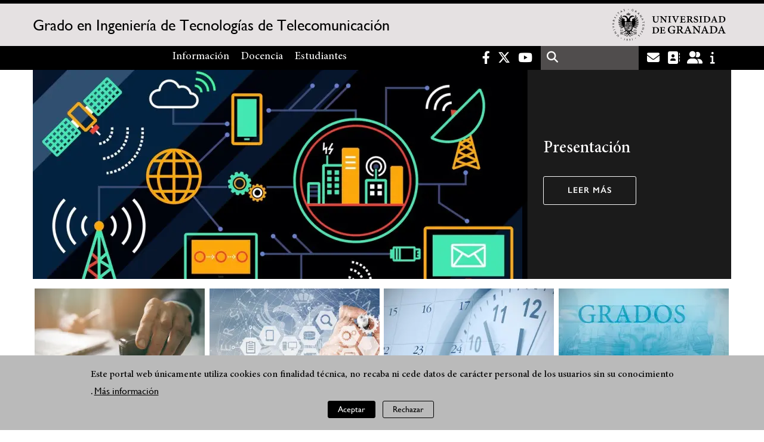

--- FILE ---
content_type: text/html; charset=UTF-8
request_url: https://grados.ugr.es/telecomunicacion/
body_size: 8294
content:
<!DOCTYPE html>
<html lang="es" dir="ltr" prefix="content: http://purl.org/rss/1.0/modules/content/  dc: http://purl.org/dc/terms/  foaf: http://xmlns.com/foaf/0.1/  og: http://ogp.me/ns#  rdfs: http://www.w3.org/2000/01/rdf-schema#  schema: http://schema.org/  sioc: http://rdfs.org/sioc/ns#  sioct: http://rdfs.org/sioc/types#  skos: http://www.w3.org/2004/02/skos/core#  xsd: http://www.w3.org/2001/XMLSchema# " class="no-grid">
  <head>
    <meta charset="utf-8" />
<script async src="https://www.googletagmanager.com/gtag/js?id=G-CNRQM54B9F"></script>
<script>window.dataLayer = window.dataLayer || [];function gtag(){dataLayer.push(arguments)};gtag("js", new Date());gtag("set", "developer_id.dMDhkMT", true);gtag("config", "G-CNRQM54B9F", {"groups":"default","page_placeholder":"PLACEHOLDER_page_location","allow_ad_personalization_signals":false});</script>
<script>var _paq = _paq || [];(function(){var u=(("https:" == document.location.protocol) ? "https://analiticasweb.ugr.es/" : "http://analiticasweb.ugr.es/");_paq.push(["setSiteId", "324"]);_paq.push(["setTrackerUrl", u+"matomo.php"]);_paq.push(["setDoNotTrack", 1]);if (!window.matomo_search_results_active) {_paq.push(["trackPageView"]);}_paq.push(["setIgnoreClasses", ["no-tracking","colorbox"]]);_paq.push(["enableLinkTracking"]);var d=document,g=d.createElement("script"),s=d.getElementsByTagName("script")[0];g.type="text/javascript";g.defer=true;g.async=true;g.src=u+"matomo.js";s.parentNode.insertBefore(g,s);})();</script>
<meta name="geo.region" content="ES" />
<meta name="geo.placename" content="Granada, España" />
<meta property="og:site_name" content="Grado en Ingeniería de Tecnologías de Telecomunicación" />
<link rel="canonical" href="https://grados.ugr.es/telecomunicacion" />
<meta http-equiv="content-language" content="es" />
<meta name="description" content="El Grado en Ingeniería de Tecnologías de Telecomunicación persigue que los graduados adquieran una formación científica, tecnológica y socio-económica, que capacite para el ejercicio de la profesión de Ingeniero Técnico de Telecomunicación." />
<meta property="og:type" content="website" />
<meta property="og:url" content="https://grados.ugr.es/telecomunicacion" />
<meta property="og:title" content="Página de inicio | Grado en Ingeniería de Tecnologías de Telecomunicación" />
<meta property="og:image" content="https://grados.ugr.es/telecomunicacion/themes/custom/ugr/screenshot.png" />
<meta property="og:image:width" content="400px" />
<meta property="og:image:height" content="400px" />
<meta property="og:image:alt" content="Logo Universidad de Granada (UGR)" />
<meta name="Generator" content="Drupal 8 (https://www.drupal.org)" />
<meta name="MobileOptimized" content="width" />
<meta name="HandheldFriendly" content="true" />
<meta name="viewport" content="width=device-width, initial-scale=1.0" />
<script>function euCookieComplianceLoadScripts(category) {var scriptTag = document.createElement("script");scriptTag.src = "https:\/\/www.google-analytics.com\/analytics.js";document.body.appendChild(scriptTag);}</script>
<style>div#sliding-popup, div#sliding-popup .eu-cookie-withdraw-banner, .eu-cookie-withdraw-tab {background: #BABABA} div#sliding-popup.eu-cookie-withdraw-wrapper { background: transparent; } #sliding-popup h1, #sliding-popup h2, #sliding-popup h3, #sliding-popup p, #sliding-popup label, #sliding-popup div, .eu-cookie-compliance-more-button, .eu-cookie-compliance-secondary-button, .eu-cookie-withdraw-tab { color: #000000;} .eu-cookie-withdraw-tab { border-color: #000000;}</style>
<link rel="shortcut icon" href="/telecomunicacion/themes/custom/ugr/favicon.ico" type="image/vnd.microsoft.icon" />
<script>window.a2a_config=window.a2a_config||{};a2a_config.callbacks=[];a2a_config.overlays=[];a2a_config.templates={};</script>

    <title>Página de inicio | Grado en Ingeniería de Tecnologías de Telecomunicación</title>
    <link rel="stylesheet" media="all" href="/telecomunicacion/sites/grados/telecomunicacion/public/css/css_ApDs83axBT-3TDf4UgZn-wT0CWgv1u2TpNxCtJFl2AY.css" />
<link rel="stylesheet" media="all" href="/telecomunicacion/sites/grados/telecomunicacion/public/css/css_jOvrPbrhSi_Kp0Y60OsOnBAUgxc-V0s2lMPRxbWFVp4.css" />

    <script type="application/json" data-drupal-selector="drupal-settings-json">{"path":{"baseUrl":"\/telecomunicacion\/","scriptPath":null,"pathPrefix":"","currentPath":"home","currentPathIsAdmin":false,"isFront":true,"currentLanguage":"es"},"pluralDelimiter":"\u0003","suppressDeprecationErrors":true,"google_analytics":{"account":{},"trackOutbound":true,"trackMailto":true,"trackTel":true,"trackDownload":true,"trackDownloadExtensions":"7z|aac|arc|arj|asf|asx|avi|bin|csv|doc(x|m)?|dot(x|m)?|exe|flv|gif|gz|gzip|hqx|jar|jpe?g|js|mp(2|3|4|e?g)|mov(ie)?|msi|msp|pdf|phps|png|ppt(x|m)?|pot(x|m)?|pps(x|m)?|ppam|sld(x|m)?|thmx|qtm?|ra(m|r)?|sea|sit|tar|tgz|torrent|txt|wav|wma|wmv|wpd|xls(x|m|b)?|xlt(x|m)|xlam|xml|z|zip"},"matomo":{"disableCookies":false,"trackMailto":true},"eu_cookie_compliance":{"popup_enabled":true,"popup_agreed_enabled":false,"popup_hide_agreed":false,"popup_clicking_confirmation":false,"popup_scrolling_confirmation":false,"popup_html_info":"\u003Cdiv class=\u0022eu-cookie-compliance-banner eu-cookie-compliance-banner-info eu-cookie-compliance-banner--opt-in\u0022\u003E\n  \u003Cdiv class=\u0022popup-content info eu-cookie-compliance-content\u0022\u003E\n    \u003Cdiv id=\u0022popup-text\u0022 class=\u0022eu-cookie-compliance-message\u0022\u003E\n      \u003Ch2\u003EEste portal web \u00fanicamente utiliza cookies con finalidad t\u00e9cnica, no recaba ni cede datos de car\u00e1cter personal de los usuarios sin su conocimiento\u003C\/h2\u003E\n\u003Cp\u003E.\u003C\/p\u003E\n\n              \u003Cbutton type=\u0022button\u0022 class=\u0022find-more-button eu-cookie-compliance-more-button\u0022\u003EM\u00e1s informaci\u00f3n\u003C\/button\u003E\n          \u003C\/div\u003E\n\n    \n    \u003Cdiv id=\u0022popup-buttons\u0022 class=\u0022eu-cookie-compliance-buttons\u0022\u003E\n      \u003Cbutton type=\u0022button\u0022 class=\u0022agree-button eu-cookie-compliance-secondary-button\u0022\u003EAceptar\u003C\/button\u003E\n              \u003Cbutton type=\u0022button\u0022 class=\u0022decline-button eu-cookie-compliance-default-button\u0022\u003ERechazar\u003C\/button\u003E\n          \u003C\/div\u003E\n  \u003C\/div\u003E\n\u003C\/div\u003E","use_mobile_message":false,"mobile_popup_html_info":"\u003Cdiv class=\u0022eu-cookie-compliance-banner eu-cookie-compliance-banner-info eu-cookie-compliance-banner--opt-in\u0022\u003E\n  \u003Cdiv class=\u0022popup-content info eu-cookie-compliance-content\u0022\u003E\n    \u003Cdiv id=\u0022popup-text\u0022 class=\u0022eu-cookie-compliance-message\u0022\u003E\n      \n              \u003Cbutton type=\u0022button\u0022 class=\u0022find-more-button eu-cookie-compliance-more-button\u0022\u003EM\u00e1s informaci\u00f3n\u003C\/button\u003E\n          \u003C\/div\u003E\n\n    \n    \u003Cdiv id=\u0022popup-buttons\u0022 class=\u0022eu-cookie-compliance-buttons\u0022\u003E\n      \u003Cbutton type=\u0022button\u0022 class=\u0022agree-button eu-cookie-compliance-secondary-button\u0022\u003EAceptar\u003C\/button\u003E\n              \u003Cbutton type=\u0022button\u0022 class=\u0022decline-button eu-cookie-compliance-default-button\u0022\u003ERechazar\u003C\/button\u003E\n          \u003C\/div\u003E\n  \u003C\/div\u003E\n\u003C\/div\u003E","mobile_breakpoint":768,"popup_html_agreed":false,"popup_use_bare_css":false,"popup_height":"auto","popup_width":"100%","popup_delay":1000,"popup_link":"\/telecomunicacion\/condiciones-legales","popup_link_new_window":true,"popup_position":false,"fixed_top_position":true,"popup_language":"es","store_consent":false,"better_support_for_screen_readers":false,"cookie_name":"","reload_page":false,"domain":"","domain_all_sites":false,"popup_eu_only_js":false,"cookie_lifetime":100,"cookie_session":0,"disagree_do_not_show_popup":false,"method":"opt_in","whitelisted_cookies":"","withdraw_markup":"\u003Cbutton type=\u0022button\u0022 class=\u0022eu-cookie-withdraw-tab\u0022\u003EOpciones de privacidad\u003C\/button\u003E\n\u003Cdiv class=\u0022eu-cookie-withdraw-banner\u0022\u003E\n  \u003Cdiv class=\u0022popup-content info eu-cookie-compliance-content\u0022\u003E\n    \u003Cdiv id=\u0022popup-text\u0022 class=\u0022eu-cookie-compliance-message\u0022\u003E\n      \u003Ch2\u003EUsamos cookies para mejorar la experiencia de usuario\u003C\/h2\u003E\n\u003Cp\u003EHas dado tu consentimiento para el uso de cookies.\u003C\/p\u003E\n\n    \u003C\/div\u003E\n    \u003Cdiv id=\u0022popup-buttons\u0022 class=\u0022eu-cookie-compliance-buttons\u0022\u003E\n      \u003Cbutton type=\u0022button\u0022 class=\u0022eu-cookie-withdraw-button\u0022\u003ERetirar consentimiento\u003C\/button\u003E\n    \u003C\/div\u003E\n  \u003C\/div\u003E\n\u003C\/div\u003E","withdraw_enabled":false,"withdraw_button_on_info_popup":false,"cookie_categories":[],"enable_save_preferences_button":true,"fix_first_cookie_category":true,"select_all_categories_by_default":false},"ajaxTrustedUrl":{"\/telecomunicacion\/search\/node":true},"user":{"uid":0,"permissionsHash":"d3bf6c478b9e53b039d041bd15b0c49b4bb979343281a0bc4d612efcd6c04bc3"}}</script>

<!--[if lte IE 8]>
<script src="/telecomunicacion/sites/grados/telecomunicacion/public/js/js_VtafjXmRvoUgAzqzYTA3Wrjkx9wcWhjP0G4ZnnqRamA.js"></script>
<![endif]-->
<script src="/telecomunicacion/core/assets/vendor/modernizr/modernizr.min.js?v=3.3.1"></script>
<script src="/telecomunicacion/sites/grados/telecomunicacion/public/js/js_I42tPsNP8yb9iKwlp5PuyICtAs7H_6R0QQw11hA-HVE.js"></script>

   
  </head>
  <body class="layout-no-sidebars page-node-página-de-inicio path-frontpage">
    <a href="#main-content" class="visually-hidden focusable skip-link">
      Pasar al contenido principal
    </a>
    
      <div class="dialog-off-canvas-main-canvas" data-off-canvas-main-canvas>
    <div class="layout-container">

  <header role="banner" aria-label="Cabecera de sitio">
          <div class="top-bar">
          <div class="region region-top-bar">
    <div id="block-subsite-branding" class="clearfix block block-system block-system-branding-block">
  
    
                  <a href="https://www.ugr.es" title="Universidad de Granada" class="site-logo logo-ugr logoSVG">
            <img src="/telecomunicacion/sites/grados/telecomunicacion/public/color/ugr-66d94052/logo.svg" alt="logo de la Universidad de Granada"/>
        </a>
        
    

                    <div class="site-name">
            <a href="/telecomunicacion/" title="Home" rel="home">Grado en Ingeniería de Tecnologías de Telecomunicación</a>
        </div>
    
    
    
</div>

  </div>

      </div>
        <div class="site-header">      
                <div class="region region-secondary-menu">
    <nav role="navigation" aria-labelledby="block-ugr-main-menu-menu" id="block-ugr-main-menu" class="block block-menu navigation menu--main">
            
  <h2 class="visually-hidden" id="block-ugr-main-menu-menu">Navegación principal</h2>
  

        

              <ul class="clearfix menu">
                    <li class="menu-item menu-item--expanded">
        
                <a href="/telecomunicacion/informacion"  aria-expanded="false" aria-haspopup="true"  >Información</a>
      
                  
              <ul class="menu">
                    <li class="menu-item">
        
                <a href="/telecomunicacion/informacion/presentacion" >Presentación</a>
      
              </li>
                <li class="menu-item">
        
                <a href="/telecomunicacion/informacion/organizacion" >Organización</a>
      
              </li>
                <li class="menu-item">
        
                <a href="/telecomunicacion/informacion/evaluacion-seguimiento-mejora" >Evaluación, seguimiento y mejora</a>
      
              </li>
                <li class="menu-item">
        
                <a href="/telecomunicacion/informacion/contacto" >Contacto</a>
      
              </li>
                <li class="menu-item">
        
                <a href="/telecomunicacion/informacion/documentos" >Documentos</a>
      
              </li>
                <li class="menu-item">
        
                <a href="/telecomunicacion/informacion/noticias" >Noticias</a>
      
              </li>
        </ul>
  
              </li>
                <li class="menu-item menu-item--expanded">
        
                <a href="/telecomunicacion/docencia"  aria-expanded="false" aria-haspopup="true"  >Docencia</a>
      
                  
              <ul class="menu">
                    <li class="menu-item">
        
                <a href="/telecomunicacion/docencia/plan-estudios" >Plan de estudios</a>
      
              </li>
                <li class="menu-item">
        
                <a href="/telecomunicacion/docencia/profesorado" >Profesorado</a>
      
              </li>
                <li class="menu-item">
        
                <a href="/telecomunicacion/docencia/trabajo-fin-grado" >Trabajo Fin de Grado</a>
      
              </li>
                <li class="menu-item">
        
                <a href="/telecomunicacion/docencia/horarios-calendarios" >Horarios y calendarios</a>
      
              </li>
        </ul>
  
              </li>
                <li class="menu-item menu-item--expanded">
        
                <a href="/telecomunicacion/estudiantes"  aria-expanded="false" aria-haspopup="true"  >Estudiantes</a>
      
                  
              <ul class="menu">
                    <li class="menu-item">
        
                <a href="/telecomunicacion/estudiantes/acceso-admision" >Acceso y admisión</a>
      
              </li>
                <li class="menu-item">
        
                <a href="/telecomunicacion/estudiantes/orientacion" >Orientación</a>
      
              </li>
                <li class="menu-item">
        
                <a href="/telecomunicacion/estudiantes/movilidad" >Movilidad</a>
      
              </li>
                <li class="menu-item">
        
                <a href="/telecomunicacion/estudiantes/practicas-empresa" >Prácticas externas</a>
      
              </li>
                <li class="menu-item">
        
                <a href="/telecomunicacion/estudiantes/salidas-profesionales" >Salidas profesionales</a>
      
              </li>
        </ul>
  
              </li>
        </ul>
  


  </nav>

  </div>

              <div class="region region-header">
    <div id="block-socialmedialinks" class="block-social-media-links block block-social-media-links-block">
  
    
      

<ul class="social-media-links--platforms platforms inline horizontal">
      <li>
      <a href="https://www.facebook.com/universidadgranada/"  target="_blank" aria-label="Facebook" title="Facebook" >
        <span class='fab fa-facebook-f fa-2x'></span> Facebook
      </a>
    </li>
      <li>
      <a href="https://www.twitter.com/CanalUGR"  target="_blank" aria-label="Twitter" title="Twitter" >
        <span class='fab fa-x-twitter fa-2x'></span> Twitter
      </a>
    </li>
      <li>
      <a href="https://www.youtube.com/user/UGRmedios"  target="_blank" aria-label="Youtube" title="Youtube" >
        <span class='fab fa-youtube fa-2x'></span> Youtube
      </a>
    </li>
  </ul>

  </div>
<div class="search-block-form block block-search container-inline" data-drupal-selector="search-block-form" id="block-ugr-search" role="search">
  
    
      <form action="/telecomunicacion/search/node" method="get" id="search-block-form" accept-charset="UTF-8">
  <div class="js-form-item form-item js-form-type-search form-type-search js-form-item-keys form-item-keys form-no-label">
      <label for="edit-keys" class="visually-hidden">Buscar</label>
        <input title="Escriba lo que quiere buscar." data-drupal-selector="edit-keys" type="search" id="edit-keys" name="keys" value="" size="15" maxlength="128" class="form-search" />

        </div>
<div data-drupal-selector="edit-actions" class="form-actions js-form-wrapper form-wrapper" id="edit-actions"><input class="search-form__submit button js-form-submit form-submit" data-drupal-selector="edit-submit" type="submit" id="edit-submit" value="Buscar" />
</div>

</form>

  </div>
<div id="block-globalsearchicon" class="block block-block-content block-block-content60a7a0d0-ec9e-4546-9198-86c762bd3510">
  
    
      
            <div class="clearfix text-formatted field field--name-body field--type-text-with-summary field--label-hidden field__item"><span class="search-icon"></span></div>
      
  </div>
<div id="block-socialmedialinks-2" class="block-social-media-links block block-social-media-links-block">
  
    
      

<ul class="social-media-links--platforms platforms inline horizontal">
      <li>
      <a href="https://www.ugr.es/servicios/correo-electronico"  target="_blank" aria-label="Correo institucional" title="Correo institucional" >
        <span class='fa fa-envelope fa-2x'></span> E-Mail - UGR
      </a>
    </li>
      <li>
      <a href="https://directorio.ugr.es"  target="_blank" aria-label="Directorio" title="Directorio" >
        <span class='fa fa-address-book fa-2x'></span> Directorio UGR
      </a>
    </li>
      <li>
      <a href="https://oficinavirtual.ugr.es/ai/"  target="_blank" aria-label="Oficina Virtual / Acceso Identificado" title="Oficina Virtual / Acceso Identificado" >
        <span class='fa fa-user-friends fa-2x'></span> Acceso identificado
      </a>
    </li>
      <li>
      <a href="https://www.ugr.es/info"  target="_blank" aria-label="Portal de atención al usuario infoUGR" title="Portal de atención al usuario infoUGR" >
        <span class='fa fa-info fa-2x'></span> Info UGR
      </a>
    </li>
  </ul>

  </div>
<div id="block-globalburgermenu" class="block block-block-content block-block-content81103a58-c824-4358-8ed5-4760d037f6bb">
  
    
      
            <div class="clearfix text-formatted field field--name-body field--type-text-with-summary field--label-hidden field__item"><span class="burger-icon"></span></div>
      
  </div>

  </div>

    </div>    
            <div class="region region-searcher">
    <div class="search-block-form block block-search container-inline" data-drupal-selector="search-block-form-2" id="block-formulariodebusqueda" role="search">
  
    
      <form action="/telecomunicacion/search/node" method="get" id="search-block-form--2" accept-charset="UTF-8">
  <div class="js-form-item form-item js-form-type-search form-type-search js-form-item-keys form-item-keys form-no-label">
      <label for="edit-keys--2" class="visually-hidden">Buscar</label>
        <input title="Escriba lo que quiere buscar." data-drupal-selector="edit-keys" type="search" id="edit-keys--2" name="keys" value="" size="15" maxlength="128" class="form-search" />

        </div>
<div data-drupal-selector="edit-actions" class="form-actions js-form-wrapper form-wrapper" id="edit-actions--2"><input class="search-form__submit button js-form-submit form-submit" data-drupal-selector="edit-submit" type="submit" id="edit-submit--2" value="Buscar" />
</div>

</form>

  </div>

  </div>

      </header>
  
        <div class="region region-highlighted">
    <div data-drupal-messages-fallback class="hidden"></div>

  </div>

  
  
        <div class="region region-breadcrumb">
    <div id="block-ugr-breadcrumbs" class="block block-system block-system-breadcrumb-block">
  
    
        <nav class="breadcrumb" role="navigation" aria-labelledby="system-breadcrumb">
    <h2 id="system-breadcrumb" class="visually-hidden">Sobrescribir enlaces de ayuda a la navegación</h2>
    <ol>
          <li>
                  <a href="/telecomunicacion/">Inicio</a>
              </li>
        </ol>
  </nav>

  </div>

  </div>

  
  
  

  <main role="main">
    <a id="main-content" tabindex="-1"></a>
    <div class="layout-content">
        <div class="region region-content">
    <div id="block-ugr-page-title" class="block block-core block-page-title-block">
  
    
      
  <h1 class="page-title">Grado en Ingeniería de Tecnologías de Telecomunicación</h1>


  </div>
<div id="block-ugr-content" class="block block-system block-system-main-block">
  
    
      <div class="full-layout">
      <div id="first" class="section region-first">
      <div class="block-region-first"><div class="views-element-container block block-views block-views-blockslider-block-1">
  
    
      <div><div class="banda-derecha view view-slider view-id-slider view-display-id-block_1 js-view-dom-id-5521748c8027bf1e5a5d0cb395792996a68b240ea78f5e302ad13b1049d4dcff">
  
    
      
      <div class="view-content">
          <div class="views-row"><div class="views-field views-field-field-image-crop"><div class="field-content">    <picture>
                  <source srcset="/telecomunicacion/sites/grados/telecomunicacion/public/styles/home_slider_1dpr_0_479_/public/imagenes/cabecera/2024-01/Portada2.webp?h=e3713e20&amp;itok=rR_SKpeQ 1x, /telecomunicacion/sites/grados/telecomunicacion/public/styles/home_slider_2dpr_0_479_/public/imagenes/cabecera/2024-01/Portada2.webp?h=e3713e20&amp;itok=3m4PuP3W 2x" media="(max-width: 479px)" type="image/webp"/>
              <source srcset="/telecomunicacion/sites/grados/telecomunicacion/public/styles/home_slider_1dpr_480_895_/public/imagenes/cabecera/2024-01/Portada2.webp?h=e3713e20&amp;itok=UwswIYPA 1x, /telecomunicacion/sites/grados/telecomunicacion/public/styles/home_slider_2dpr_480_895_/public/imagenes/cabecera/2024-01/Portada2.webp?h=e3713e20&amp;itok=7F2N83l0 2x" media="(max-width: 895px)" type="image/webp"/>
              <source srcset="/telecomunicacion/sites/grados/telecomunicacion/public/styles/home_slider_1dpr_896_/public/imagenes/cabecera/2024-01/Portada2.webp?h=e3713e20&amp;itok=vbgwYVrf 1x, /telecomunicacion/sites/grados/telecomunicacion/public/styles/home_slider_2dpr_896_/public/imagenes/cabecera/2024-01/Portada2.webp?h=e3713e20&amp;itok=GREhbhfU 2x" media="(min-width: 895px)" type="image/webp"/>
              <source srcset="/telecomunicacion/sites/grados/telecomunicacion/public/styles/home_slider_1dpr_0_479_/public/imagenes/cabecera/2024-01/Portada2.png?h=e3713e20&amp;itok=rR_SKpeQ 1x, /telecomunicacion/sites/grados/telecomunicacion/public/styles/home_slider_2dpr_0_479_/public/imagenes/cabecera/2024-01/Portada2.png?h=e3713e20&amp;itok=3m4PuP3W 2x" media="(max-width: 479px)" type="image/png"/>
              <source srcset="/telecomunicacion/sites/grados/telecomunicacion/public/styles/home_slider_1dpr_480_895_/public/imagenes/cabecera/2024-01/Portada2.png?h=e3713e20&amp;itok=UwswIYPA 1x, /telecomunicacion/sites/grados/telecomunicacion/public/styles/home_slider_2dpr_480_895_/public/imagenes/cabecera/2024-01/Portada2.png?h=e3713e20&amp;itok=7F2N83l0 2x" media="(max-width: 895px)" type="image/png"/>
              <source srcset="/telecomunicacion/sites/grados/telecomunicacion/public/styles/home_slider_1dpr_896_/public/imagenes/cabecera/2024-01/Portada2.png?h=e3713e20&amp;itok=vbgwYVrf 1x, /telecomunicacion/sites/grados/telecomunicacion/public/styles/home_slider_2dpr_896_/public/imagenes/cabecera/2024-01/Portada2.png?h=e3713e20&amp;itok=GREhbhfU 2x" media="(min-width: 895px)" type="image/png"/>
                  <img src="/telecomunicacion/sites/grados/telecomunicacion/public/imagenes/cabecera/2024-01/Portada2.png" alt="Portada2" typeof="foaf:Image" />

  </picture>

</div></div><div class="views-field views-field-nothing"><div class="field-content"><div class="wrapper-card">
<h2>Presentación</h2>
<div class="field_slider_element_texto"></div>
<div class="field_slider_element_link"><a href="/telecomunicacion/informacion/presentacion">Leer más</a></div>
</div></div></div></div>

    </div>
  
          </div>
</div>

  </div>
</div>
    </div>
        <div id="second" class="section region-second">
      <div class="block-region-second"></div>
    </div>
        <div id="third" class="section region-third">
      <div class="block-region-third"><div class="views-element-container block block-views block-views-blocktimeless-content-block-1">
  
    
      <div><div class="view view-timeless-content view-id-timeless_content view-display-id-block_1 js-view-dom-id-31ec0c01c184fa773dea4f396be963cbc3ddcdcfd2508c138514baa855d53b0c">
  
    
      
      <div class="view-content">
          <div class="views-row"><div class="views-field views-field-field-imagen-galeria"><div class="field-content"><article class="media media-galeria-contenido-atemporal view-mode-default media--type- media--unpublished">
  
      
            <div class="field field--name-field-imagen field--type-image field--label-hidden field__item">    <picture>
                  <source srcset="/telecomunicacion/sites/grados/telecomunicacion/public/styles/home_destacado_1dpr_0_479_/public/gallery/contenido_atemporal/tramites_atemporal.webp?itok=0s8zES9S 1x, /telecomunicacion/sites/grados/telecomunicacion/public/styles/home_destacado_2dpr_0_479_/public/gallery/contenido_atemporal/tramites_atemporal.webp?itok=HUjEX6FC 2x" media="(max-width: 479px)" type="image/webp"/>
              <source srcset="/telecomunicacion/sites/grados/telecomunicacion/public/styles/home_destacado_1dpr_480_895_/public/gallery/contenido_atemporal/tramites_atemporal.webp?itok=Qc-Kzkpc 1x, /telecomunicacion/sites/grados/telecomunicacion/public/styles/home_destacado_2dpr_480_895_/public/gallery/contenido_atemporal/tramites_atemporal.webp?itok=_X_LsjZ6 2x" media="(max-width: 895px)" type="image/webp"/>
              <source srcset="/telecomunicacion/sites/grados/telecomunicacion/public/styles/home_destacado_1dpr_896/public/gallery/contenido_atemporal/tramites_atemporal.webp?itok=OhNxc1uW 1x, /telecomunicacion/sites/grados/telecomunicacion/public/styles/home_destacado_2dpr_896_/public/gallery/contenido_atemporal/tramites_atemporal.webp?itok=CXZz4ZFV 2x" media="(min-width: 895px)" type="image/webp"/>
              <source srcset="/telecomunicacion/sites/grados/telecomunicacion/public/styles/home_destacado_1dpr_0_479_/public/gallery/contenido_atemporal/tramites_atemporal.jpg?itok=0s8zES9S 1x, /telecomunicacion/sites/grados/telecomunicacion/public/styles/home_destacado_2dpr_0_479_/public/gallery/contenido_atemporal/tramites_atemporal.jpg?itok=HUjEX6FC 2x" media="(max-width: 479px)" type="image/jpeg"/>
              <source srcset="/telecomunicacion/sites/grados/telecomunicacion/public/styles/home_destacado_1dpr_480_895_/public/gallery/contenido_atemporal/tramites_atemporal.jpg?itok=Qc-Kzkpc 1x, /telecomunicacion/sites/grados/telecomunicacion/public/styles/home_destacado_2dpr_480_895_/public/gallery/contenido_atemporal/tramites_atemporal.jpg?itok=_X_LsjZ6 2x" media="(max-width: 895px)" type="image/jpeg"/>
              <source srcset="/telecomunicacion/sites/grados/telecomunicacion/public/styles/home_destacado_1dpr_896/public/gallery/contenido_atemporal/tramites_atemporal.jpg?itok=OhNxc1uW 1x, /telecomunicacion/sites/grados/telecomunicacion/public/styles/home_destacado_2dpr_896_/public/gallery/contenido_atemporal/tramites_atemporal.jpg?itok=CXZz4ZFV 2x" media="(min-width: 895px)" type="image/jpeg"/>
                  <img src="/telecomunicacion/sites/grados/telecomunicacion/public/gallery/contenido_atemporal/tramites_atemporal.jpg" alt="Persona colocando un sello en un folio de papel" typeof="foaf:Image" />

  </picture>

</div>
      
  </article>
</div></div><div class="views-field views-field-title-1"><a href="/telecomunicacion/estudiantes/acceso-admision" title="Acceso y admisión "><div class="card-main-wrapper">
<div class="card-main-title">Acceso y admisión</div>
</div>
</a></div></div>
    <div class="views-row"><div class="views-field views-field-field-imagen-galeria"><div class="field-content"><article class="media media-galeria-contenido-atemporal view-mode-default media--type- media--unpublished">
  
      
            <div class="field field--name-field-imagen field--type-image field--label-hidden field__item">    <picture>
                  <source srcset="/telecomunicacion/sites/grados/telecomunicacion/public/styles/home_destacado_1dpr_0_479_/public/gallery/contenido_atemporal/servicios-ugr_atemporal.webp?itok=jgqPdD3S 1x, /telecomunicacion/sites/grados/telecomunicacion/public/styles/home_destacado_2dpr_0_479_/public/gallery/contenido_atemporal/servicios-ugr_atemporal.webp?itok=HQpzpaT_ 2x" media="(max-width: 479px)" type="image/webp"/>
              <source srcset="/telecomunicacion/sites/grados/telecomunicacion/public/styles/home_destacado_1dpr_480_895_/public/gallery/contenido_atemporal/servicios-ugr_atemporal.webp?itok=seIsLXXR 1x, /telecomunicacion/sites/grados/telecomunicacion/public/styles/home_destacado_2dpr_480_895_/public/gallery/contenido_atemporal/servicios-ugr_atemporal.webp?itok=Sx4VX6W0 2x" media="(max-width: 895px)" type="image/webp"/>
              <source srcset="/telecomunicacion/sites/grados/telecomunicacion/public/styles/home_destacado_1dpr_896/public/gallery/contenido_atemporal/servicios-ugr_atemporal.webp?itok=fSHEKi0a 1x, /telecomunicacion/sites/grados/telecomunicacion/public/styles/home_destacado_2dpr_896_/public/gallery/contenido_atemporal/servicios-ugr_atemporal.webp?itok=qI4a72J0 2x" media="(min-width: 895px)" type="image/webp"/>
              <source srcset="/telecomunicacion/sites/grados/telecomunicacion/public/styles/home_destacado_1dpr_0_479_/public/gallery/contenido_atemporal/servicios-ugr_atemporal.jpg?itok=jgqPdD3S 1x, /telecomunicacion/sites/grados/telecomunicacion/public/styles/home_destacado_2dpr_0_479_/public/gallery/contenido_atemporal/servicios-ugr_atemporal.jpg?itok=HQpzpaT_ 2x" media="(max-width: 479px)" type="image/jpeg"/>
              <source srcset="/telecomunicacion/sites/grados/telecomunicacion/public/styles/home_destacado_1dpr_480_895_/public/gallery/contenido_atemporal/servicios-ugr_atemporal.jpg?itok=seIsLXXR 1x, /telecomunicacion/sites/grados/telecomunicacion/public/styles/home_destacado_2dpr_480_895_/public/gallery/contenido_atemporal/servicios-ugr_atemporal.jpg?itok=Sx4VX6W0 2x" media="(max-width: 895px)" type="image/jpeg"/>
              <source srcset="/telecomunicacion/sites/grados/telecomunicacion/public/styles/home_destacado_1dpr_896/public/gallery/contenido_atemporal/servicios-ugr_atemporal.jpg?itok=fSHEKi0a 1x, /telecomunicacion/sites/grados/telecomunicacion/public/styles/home_destacado_2dpr_896_/public/gallery/contenido_atemporal/servicios-ugr_atemporal.jpg?itok=qI4a72J0 2x" media="(min-width: 895px)" type="image/jpeg"/>
                  <img src="/telecomunicacion/sites/grados/telecomunicacion/public/gallery/contenido_atemporal/servicios-ugr_atemporal.jpg" alt="Diversos iconos relacionados con servicios aparecen sobre el logo de la UGR" typeof="foaf:Image" />

  </picture>

</div>
      
  </article>
</div></div><div class="views-field views-field-title-1"><a href="/telecomunicacion/docencia/plan-estudios" title="Plan de estudios "><div class="card-main-wrapper">
<div class="card-main-title">Plan de estudios</div>
</div>
</a></div></div>
    <div class="views-row"><div class="views-field views-field-field-imagen-galeria"><div class="field-content"><article class="media media-galeria-contenido-atemporal view-mode-default media--type- media--unpublished">
  
      
            <div class="field field--name-field-imagen field--type-image field--label-hidden field__item">    <picture>
                  <source srcset="/telecomunicacion/sites/grados/telecomunicacion/public/styles/home_destacado_1dpr_0_479_/public/gallery/contenido_atemporal/imagen-horarios_atemporal.webp?itok=GYlSyx-X 1x, /telecomunicacion/sites/grados/telecomunicacion/public/styles/home_destacado_2dpr_0_479_/public/gallery/contenido_atemporal/imagen-horarios_atemporal.webp?itok=Jw_kTuM1 2x" media="(max-width: 479px)" type="image/webp"/>
              <source srcset="/telecomunicacion/sites/grados/telecomunicacion/public/styles/home_destacado_1dpr_480_895_/public/gallery/contenido_atemporal/imagen-horarios_atemporal.webp?itok=CCfenpSQ 1x, /telecomunicacion/sites/grados/telecomunicacion/public/styles/home_destacado_2dpr_480_895_/public/gallery/contenido_atemporal/imagen-horarios_atemporal.webp?itok=xpURT4yZ 2x" media="(max-width: 895px)" type="image/webp"/>
              <source srcset="/telecomunicacion/sites/grados/telecomunicacion/public/styles/home_destacado_1dpr_896/public/gallery/contenido_atemporal/imagen-horarios_atemporal.webp?itok=-Z3DQg07 1x, /telecomunicacion/sites/grados/telecomunicacion/public/styles/home_destacado_2dpr_896_/public/gallery/contenido_atemporal/imagen-horarios_atemporal.webp?itok=yJZ7nA21 2x" media="(min-width: 895px)" type="image/webp"/>
              <source srcset="/telecomunicacion/sites/grados/telecomunicacion/public/styles/home_destacado_1dpr_0_479_/public/gallery/contenido_atemporal/imagen-horarios_atemporal.jpg?itok=GYlSyx-X 1x, /telecomunicacion/sites/grados/telecomunicacion/public/styles/home_destacado_2dpr_0_479_/public/gallery/contenido_atemporal/imagen-horarios_atemporal.jpg?itok=Jw_kTuM1 2x" media="(max-width: 479px)" type="image/jpeg"/>
              <source srcset="/telecomunicacion/sites/grados/telecomunicacion/public/styles/home_destacado_1dpr_480_895_/public/gallery/contenido_atemporal/imagen-horarios_atemporal.jpg?itok=CCfenpSQ 1x, /telecomunicacion/sites/grados/telecomunicacion/public/styles/home_destacado_2dpr_480_895_/public/gallery/contenido_atemporal/imagen-horarios_atemporal.jpg?itok=xpURT4yZ 2x" media="(max-width: 895px)" type="image/jpeg"/>
              <source srcset="/telecomunicacion/sites/grados/telecomunicacion/public/styles/home_destacado_1dpr_896/public/gallery/contenido_atemporal/imagen-horarios_atemporal.jpg?itok=-Z3DQg07 1x, /telecomunicacion/sites/grados/telecomunicacion/public/styles/home_destacado_2dpr_896_/public/gallery/contenido_atemporal/imagen-horarios_atemporal.jpg?itok=yJZ7nA21 2x" media="(min-width: 895px)" type="image/jpeg"/>
                  <img src="/telecomunicacion/sites/grados/telecomunicacion/public/gallery/contenido_atemporal/imagen-horarios_atemporal.jpg" alt="La imagen muestra un calendario y la imagen de un reloj superpuesta" typeof="foaf:Image" />

  </picture>

</div>
      
  </article>
</div></div><div class="views-field views-field-title-1"><a href="/telecomunicacion/docencia/horarios-calendarios" title="Horarios y calendarios "><div class="card-main-wrapper">
<div class="card-main-title">Horarios y calendarios</div>
</div>
</a></div></div>
    <div class="views-row"><div class="views-field views-field-field-imagen-galeria"><div class="field-content"><article class="media media-galeria-contenido-atemporal view-mode-default media--type- media--unpublished">
  
      
            <div class="field field--name-field-imagen field--type-image field--label-hidden field__item">    <picture>
                  <source srcset="/telecomunicacion/sites/grados/telecomunicacion/public/styles/home_destacado_1dpr_0_479_/public/gallery/contenido_atemporal/portada-grados-univesidad-granada_atemporal.webp?itok=_HbS3fyP 1x, /telecomunicacion/sites/grados/telecomunicacion/public/styles/home_destacado_2dpr_0_479_/public/gallery/contenido_atemporal/portada-grados-univesidad-granada_atemporal.webp?itok=RC9_3G5O 2x" media="(max-width: 479px)" type="image/webp"/>
              <source srcset="/telecomunicacion/sites/grados/telecomunicacion/public/styles/home_destacado_1dpr_480_895_/public/gallery/contenido_atemporal/portada-grados-univesidad-granada_atemporal.webp?itok=waNwq1MU 1x, /telecomunicacion/sites/grados/telecomunicacion/public/styles/home_destacado_2dpr_480_895_/public/gallery/contenido_atemporal/portada-grados-univesidad-granada_atemporal.webp?itok=_zsKL8cJ 2x" media="(max-width: 895px)" type="image/webp"/>
              <source srcset="/telecomunicacion/sites/grados/telecomunicacion/public/styles/home_destacado_1dpr_896/public/gallery/contenido_atemporal/portada-grados-univesidad-granada_atemporal.webp?itok=UROMkb4w 1x, /telecomunicacion/sites/grados/telecomunicacion/public/styles/home_destacado_2dpr_896_/public/gallery/contenido_atemporal/portada-grados-univesidad-granada_atemporal.webp?itok=094ZLkIG 2x" media="(min-width: 895px)" type="image/webp"/>
              <source srcset="/telecomunicacion/sites/grados/telecomunicacion/public/styles/home_destacado_1dpr_0_479_/public/gallery/contenido_atemporal/portada-grados-univesidad-granada_atemporal.jpg?itok=_HbS3fyP 1x, /telecomunicacion/sites/grados/telecomunicacion/public/styles/home_destacado_2dpr_0_479_/public/gallery/contenido_atemporal/portada-grados-univesidad-granada_atemporal.jpg?itok=RC9_3G5O 2x" media="(max-width: 479px)" type="image/jpeg"/>
              <source srcset="/telecomunicacion/sites/grados/telecomunicacion/public/styles/home_destacado_1dpr_480_895_/public/gallery/contenido_atemporal/portada-grados-univesidad-granada_atemporal.jpg?itok=waNwq1MU 1x, /telecomunicacion/sites/grados/telecomunicacion/public/styles/home_destacado_2dpr_480_895_/public/gallery/contenido_atemporal/portada-grados-univesidad-granada_atemporal.jpg?itok=_zsKL8cJ 2x" media="(max-width: 895px)" type="image/jpeg"/>
              <source srcset="/telecomunicacion/sites/grados/telecomunicacion/public/styles/home_destacado_1dpr_896/public/gallery/contenido_atemporal/portada-grados-univesidad-granada_atemporal.jpg?itok=UROMkb4w 1x, /telecomunicacion/sites/grados/telecomunicacion/public/styles/home_destacado_2dpr_896_/public/gallery/contenido_atemporal/portada-grados-univesidad-granada_atemporal.jpg?itok=094ZLkIG 2x" media="(min-width: 895px)" type="image/jpeg"/>
                  <img src="/telecomunicacion/sites/grados/telecomunicacion/public/gallery/contenido_atemporal/portada-grados-univesidad-granada_atemporal.jpg" alt="Portada de los grados de la Universidad de Granada con el logo de la insititución y dos personas caminando de fondo" typeof="foaf:Image" />

  </picture>

</div>
      
  </article>
</div></div><div class="views-field views-field-title-1"><a href="/telecomunicacion/docencia/trabajo-fin-grado" title="Trabajo Fin de Grado "><div class="card-main-wrapper">
<div class="card-main-title">Trabajo Fin de Grado</div>
</div>
</a></div></div>

    </div>
  
          </div>
</div>

  </div>
</div>
    </div>
        <div id="four" class="section region-four">
      <div class="block-region-four"></div>
    </div>
        <div id="five" class="section region-five">
      <div class="block-region-five"></div>
    </div>
        <div id="six" class="section region-six">
      <div class="block-region-six"></div>
    </div>
  </div>

  </div>

  </div>

    </div>
    
      </main>


  
  <footer class="site-footer" role="complementary">
    <div class="footer-content">
                <div class="region region-content-bottom">
    <div id="block-marcadelsitio" class="clearfix block block-system block-system-branding-block">
  
    
                  <div class="universidad">
        <a href="https://www.ugr.es" title="Universidad de Granada" class="site-logo logoSVG">
            <img src="/telecomunicacion/sites/grados/telecomunicacion/public/color/ugr-66d94052/logo-footer.svg" alt="logo de la Universidad de Granada"/>
        </a>
    

                    <div class="site-name">
            <a href="/telecomunicacion/" title="Home" rel="home">Grado en Ingeniería de Tecnologías de Telecomunicación</a>
        </div>
    
    
                        <a href="https://www.arqus-alliance.eu/" title="Arqus alliance" class="arqus-logo logoSVG">
                <img src="/telecomunicacion/sites/grados/telecomunicacion/public/color/ugr-66d94052/arqus-alliance.svg" alt="Logo Arqus alliance"/>
            </a>
                </div>
    
</div>
<nav role="navigation" aria-labelledby="block-piedepagina-menu" id="block-piedepagina" class="block block-menu navigation menu--footer">
      
  <h2 id="block-piedepagina-menu">Enlaces destacados</h2>
  

        
              <ul class="clearfix menu">
                    <li class="menu-item">
        <a href="https://grados.ugr.es">Grados UGR</a>
              </li>
                <li class="menu-item">
        <a href="https://www.ugr.es/personal/servicios/calendario-academico">Calendario académico</a>
              </li>
                <li class="menu-item">
        <a href="/telecomunicacion/permanencia" data-drupal-link-system-path="permanencia">Normas de permanencia</a>
              </li>
                <li class="menu-item">
        <a href="/telecomunicacion/reconocimiento-creditos" data-drupal-link-system-path="reconocimiento-creditos">Reconocimiento de créditos</a>
              </li>
                <li class="menu-item">
        <a href="/telecomunicacion/acreditacion-lengua-extranjera" data-drupal-link-system-path="acreditacion-lengua-extranjera">Acreditación de lengua extranjera</a>
              </li>
                <li class="menu-item">
        <a href="/telecomunicacion/optatividad" data-drupal-link-system-path="optatividad">Optatividad</a>
              </li>
        </ul>
  


  </nav>
<div id="block-logosfooter" class="block block-ugr-general block-logos-footer-block">
  
    
      <div class="logos-footer-block"><div class="logos-footer"><a href='http://www.universia.es/' title='Universia' class='excelencia-logo logoSVG'>
                        <img src='/telecomunicacion/sites/grados/telecomunicacion/public/color/ugr-66d94052/universia.svg' alt='Logo Universia' />
                    </a><a href='https://investigacion.ugr.es/pages/hrs4r' title='Human Resources Strategy for Researchers' class='excelencia-logo logoSVG'>
              <img src='/telecomunicacion/sites/grados/telecomunicacion/public/color/ugr-66d94052/excelencia.svg' alt='Human Resources Strategy for Researchers' />
             </a></div></div>

  </div>

  </div>

                  
    </div>
            <div class="region region-footer-submenu">
    <div class="views-element-container block block-views block-views-blocklogos-footer-block-2" id="block-views-block-logos-footer-block-2">
  
    
      <div><div class="view view-logos-footer view-id-logos_footer view-display-id-block_2 js-view-dom-id-5fc18a4253e3475f54f920bc20a09eed4053e2df26d62a7dd6c00907434fdda7">
  
    
      
  
          </div>
</div>

  </div>

  </div>

      </footer>
  

    <footer class="site-footer" role="contentinfo">
        <div class="region region-footer-info">
    <div id="block-socialmedialinks-3" class="block-social-media-links block block-social-media-links-block">
  
    
      

<ul class="social-media-links--platforms platforms inline horizontal">
      <li>
      <a href="https://www.facebook.com/universidadgranada/"  target="_blank" aria-label="Facebook" title="Facebook" >
        <span class='fab fa-facebook-f fa-2x'></span> Facebook
      </a>
    </li>
      <li>
      <a href="https://www.twitter.com/CanalUGR"  target="_blank" aria-label="Twitter" title="Twitter" >
        <span class='fab fa-x-twitter fa-2x'></span> Twitter
      </a>
    </li>
      <li>
      <a href="https://www.youtube.com/user/UGRmedios"  target="_blank" aria-label="Youtube" title="Youtube" >
        <span class='fab fa-youtube fa-2x'></span> Youtube
      </a>
    </li>
  </ul>

  </div>
<nav role="navigation" aria-labelledby="block-footersubmenu-menu" id="block-footersubmenu" class="block block-menu navigation menu--footer-submenu">
            
  <h2 class="visually-hidden" id="block-footersubmenu-menu">Footer submenu</h2>
  

        
              <ul class="clearfix menu">
                    <li class="menu-item">
        <a href="/telecomunicacion/informacion/contacto/quejas-sugerencias" data-drupal-link-system-path="node/96">Quejas, sugerencias y felicitaciones</a>
              </li>
                <li class="menu-item">
        <a href="/telecomunicacion/accesibilidad" data-drupal-link-system-path="accesibilidad">Accesibilidad</a>
              </li>
                <li class="menu-item">
        <a href="/telecomunicacion/condiciones-legales" data-drupal-link-system-path="condiciones-legales">Condiciones legales</a>
              </li>
                <li class="menu-item">
        <a href="/telecomunicacion/sitemap" data-drupal-link-system-path="sitemap">Mapa web</a>
              </li>
        </ul>
  


  </nav>
<div id="block-copyrightblock" class="block block-ugr-general block-copyright-block">
  
    
      <div class="copyright-block">&copy; 2026 Universidad de Granada</div>

  </div>

  </div>

    </footer>
  
  <div class="back-to-top"></div>

</div>
  </div>

    
    <script src="/telecomunicacion/sites/grados/telecomunicacion/public/js/js_D_8wJawH1m-H9UDH7TEHvS5mZVSqEJp8SFYjlVtnF4A.js"></script>
<script src="https://static.addtoany.com/menu/page.js" async></script>
<script src="/telecomunicacion/sites/grados/telecomunicacion/public/js/js_sFAQaoTA54pxXudOt5FIDzaW0gw0RZHpZgglJ8rsGs8.js"></script>

  </body>
</html>


--- FILE ---
content_type: image/svg+xml
request_url: https://grados.ugr.es/telecomunicacion/sites/grados/telecomunicacion/public/color/ugr-66d94052/arqus-alliance.svg
body_size: 27692
content:
<?xml version="1.0" encoding="UTF-8" standalone="no"?>

<svg
   xmlns:dc="http://purl.org/dc/elements/1.1/"
   xmlns:cc="http://creativecommons.org/ns#"
   xmlns:rdf="http://www.w3.org/1999/02/22-rdf-syntax-ns#"
   xmlns:svg="http://www.w3.org/2000/svg"
   xmlns="http://www.w3.org/2000/svg"
   xmlns:sodipodi="http://sodipodi.sourceforge.net/DTD/sodipodi-0.dtd"
   width="590.4021mm"
   height="251.92496mm"
   viewBox="0 0 590.4021 251.92496"
   version="1.1"
   id="svg8"
   sodipodi:docname="arqus-alliance.svg">
  <defs
     id="defs2">
    <clipPath
       clipPathUnits="userSpaceOnUse"
       id="clipPath28">
      <path
         d="M 0,1560 H 2722 V 0 H 0 Z"
         id="path26"
          />
    </clipPath>
    <clipPath
       clipPathUnits="userSpaceOnUse"
       id="clipPath44">
      <path
         d="M 0,1560 H 2722 V 0 H 0 Z"
         id="path42"
          />
    </clipPath>
    <clipPath
       clipPathUnits="userSpaceOnUse"
       id="clipPath64">
      <path
         d="M 0,1560 H 2722 V 0 H 0 Z"
         id="path62"
          />
    </clipPath>
    <clipPath
       clipPathUnits="userSpaceOnUse"
       id="clipPath166">
      <path
         d="M 0,1560 H 2722 V 0 H 0 Z"
         id="path164" />
    </clipPath>
  </defs>
  <sodipodi:namedview
     id="base"
     pagecolor="#FFFFFF"
     bordercolor="#666666"
     borderopacity="1.0"    
     showgrid="false"    
     />
  <metadata
     id="metadata5">
    <rdf:RDF>
      <cc:Work
         rdf:about="">
        <dc:format>image/svg+xml</dc:format>
        <dc:type
           rdf:resource="http://purl.org/dc/dcmitype/StillImage" />
        <dc:title></dc:title>
      </cc:Work>
    </rdf:RDF>
  </metadata>
  <g
     id="layer1"
     transform="translate(449.44913,93.192661)">
    <g
       id="g10"
       transform="matrix(0.35277777,0,0,-0.35277777,-629.05316,292.46428)">
      <g
         id="g22">
        <g
           id="g24"
           clip-path="url(#clipPath28)">
          <g
             id="g30"
             transform="translate(1091.1421,791.5459)">
            <path
               d="m 0,0 c -18.996,0.001 -37.993,0.071 -56.989,-0.069 -3.117,-0.023 -4.113,0.722 -4.405,4.001 -12.159,136.443 74.706,256.008 204.567,288.061 66.77,16.481 132.59,12.472 195.569,-16.623 80.031,-36.974 130.677,-98.597 150.777,-184.668 6.635,-28.413 7.39,-57.347 5.317,-86.396 -0.278,-3.889 -1.902,-4.387 -5.279,-4.377 -37.326,0.113 -74.652,0.133 -111.978,-0.02 -4.048,-0.017 -4.735,0.881 -4.224,4.916 8.98,70.878 -21.392,140.369 -87.458,173.549 -52.747,26.49 -128.777,21.9 -177.352,-25.66 C 82.792,127.498 67.253,96.729 61.046,61.282 57.692,42.125 57.802,22.85 60.383,3.627 60.859,0.079 59.808,-0.063 56.989,-0.049 37.993,0.043 18.997,-0.001 0,0"
               style="fill:#FFFFFE;fill-opacity:1;fill-rule:nonzero;stroke:none"
               id="path32"
                />
          </g>
          <g
             id="g34"
             transform="translate(1573.0508,553.4678)">
            <path
               d="m 0,0 c -37.147,11.573 -74.298,23.136 -111.436,34.74 -2.748,0.859 -5.085,1.313 -7.965,-0.36 -34.726,-20.161 -72.013,-32.45 -112.038,-36.54 -73.876,-7.549 -142.168,7.402 -203.034,50.969 -55.195,39.507 -89.36,93.095 -104.089,159.251 -0.878,3.943 -0.174,5.121 4.086,5.104 38.166,-0.153 76.333,-0.175 114.498,0.037 4.216,0.024 5.59,-1.552 6.915,-5.138 18.465,-50.01 52.708,-84.82 104.087,-98.893 59.613,-16.327 113.57,-3.894 157.745,41.391 16.025,16.427 27.055,36.214 34.493,57.919 1.11,3.243 2.375,4.719 6.191,4.702 37.999,-0.174 75.999,-0.175 113.998,-0.01 4.594,0.019 5.094,-1.371 4.183,-5.445 -6.229,-27.859 -16.821,-53.942 -31.385,-78.445 -1.577,-2.652 -2.308,-5.051 -1.547,-8.386 C -16.348,81.677 -7.631,42.403 1.146,3.146 1.348,1.884 2.492,0.279 0,0"
               style="fill:#FFFFFE;fill-opacity:1;fill-rule:nonzero;stroke:none"
               id="path36"
                />
          </g>
        </g>
      </g>
      <g
         id="g38">
        <g
           id="g40"
           clip-path="url(#clipPath44)">
          <g
             id="g46"
             transform="translate(611.7051,644.9521)">
            <path
               d="m 0,0 c 17.544,0 33.569,4.204 48.071,12.622 14.502,8.413 24.884,18.53 31.153,30.347 V 90.771 H 22.827 c -21.665,0 -38.806,-5.014 -51.428,-15.039 -12.622,-10.029 -18.933,-22.202 -18.933,-36.523 0,-12.715 3.936,-22.425 11.816,-29.138 C -27.842,3.356 -15.937,0 0,0 m 85.132,-38.672 c -1.611,7.876 -2.866,14.946 -3.76,21.216 -0.898,6.265 -1.523,12.529 -1.88,18.799 C 69.287,-11.729 56.531,-22.604 41.223,-31.286 25.916,-39.969 9.576,-44.312 -7.788,-44.312 c -30.259,0 -53.266,7.385 -69.019,22.157 -15.756,14.769 -23.632,35.583 -23.632,62.438 0,27.569 11.145,48.831 33.435,63.782 22.29,14.947 52.858,22.424 91.711,22.424 h 54.517 v 33.838 c 0,17.007 -5.371,30.481 -16.114,40.418 -10.742,9.936 -25.693,14.904 -44.848,14.904 -13.252,0 -24.934,-1.703 -35.047,-5.102 -10.117,-3.403 -18.308,-8.057 -24.572,-13.965 l -5.64,-30.615 h -40.82 v 56.396 c 13.247,10.562 29.272,19.022 48.071,25.379 18.799,6.353 39.209,9.533 61.23,9.533 32.94,0 59.62,-8.417 80.03,-25.244 20.41,-16.831 30.615,-40.912 30.615,-72.241 V 19.873 c 0,-3.76 0.042,-7.432 0.134,-11.011 0.089,-3.584 0.311,-7.163 0.672,-10.742 l 21.484,-2.954 v -33.838 z"
               style="fill:#FFFFFE;fill-opacity:1;fill-rule:nonzero;stroke:none"
               id="path48"
                />
          </g>
          <g
             id="g50"
             transform="translate(810.2373,862.75)">
            <path
               d="m 0,0 v 34.106 h 91.04 l 5.103,-42.163 c 8.232,14.859 18.396,26.495 30.481,34.912 12.084,8.414 25.915,12.623 41.491,12.623 4.116,0 8.367,-0.315 12.757,-0.94 4.385,-0.63 7.741,-1.301 10.07,-2.015 l -6.982,-49.145 -30.078,1.611 c -13.965,0 -25.694,-3.269 -35.181,-9.802 -9.492,-6.538 -16.831,-15.71 -22.021,-27.527 v -166.772 l 43.774,-7.52 V -256.47 H 0 v 33.838 l 43.774,7.52 V -7.52 Z"
               style="fill:#FFFFFE;fill-opacity:1;fill-rule:nonzero;stroke:none"
               id="path52"
                />
          </g>
        </g>
      </g>
      <g
         id="g54"
         transform="translate(509.1138,404.71)">
        <path
           d="M 0,0 V 7.389 L 9.559,9.031 V 76.295 L 0,77.938 v 7.447 H 65.563 V 64.859 h -9.91 L 54.714,76.295 H 21.112 V 48.674 h 32.664 v -9.09 H 21.112 V 9.031 h 34.306 l 0.938,11.436 h 9.852 V 0 Z"
           style="fill:#FFFFFE;fill-opacity:1;fill-rule:nonzero;stroke:none"
           id="path56"
            />
      </g>
      <g
         id="g58">
        <g
           id="g60"
           clip-path="url(#clipPath64)">
          <g
             id="g66"
             transform="translate(631.5596,414.0928)">
            <path
               d="m 0,0 c -1.994,-3.401 -4.565,-6.021 -7.712,-7.858 -3.147,-1.837 -6.773,-2.756 -10.878,-2.756 -6.882,0 -12.257,2.208 -16.127,6.627 -3.87,4.417 -5.806,11.298 -5.806,20.642 v 28.324 l -7.271,1.643 v 7.447 h 7.271 11.553 V 16.537 c 0,-6.764 0.997,-11.416 2.991,-13.957 1.994,-2.541 5.102,-3.811 9.324,-3.811 4.105,0 7.496,0.83 10.175,2.492 2.677,1.661 4.7,4.017 6.069,7.066 v 36.652 l -8.503,1.643 v 7.447 h 8.503 11.553 V -0.352 l 7.272,-1.642 V -9.383 H 0.762 Z"
               style="fill:#FFFFFE;fill-opacity:1;fill-rule:nonzero;stroke:none"
               id="path68"
                />
          </g>
          <g
             id="g70"
             transform="translate(659.1694,460.7148)">
            <path
               d="m 0,0 v 7.447 h 19.88 l 1.114,-9.207 c 1.798,3.245 4.017,5.785 6.656,7.624 2.64,1.837 5.66,2.756 9.061,2.756 0.899,0 1.827,-0.068 2.785,-0.205 0.958,-0.138 1.691,-0.284 2.199,-0.44 l -1.524,-10.732 -6.568,0.352 c -3.05,0 -5.611,-0.713 -7.683,-2.14 -2.072,-1.428 -3.675,-3.431 -4.808,-6.012 v -36.417 l 9.558,-1.642 v -7.389 H 0 v 7.389 l 9.559,1.642 v 45.331 z"
               style="fill:#FFFFFE;fill-opacity:1;fill-rule:nonzero;stroke:none"
               id="path72"
                />
          </g>
          <g
             id="g74"
             transform="translate(718.7808,435.7324)">
            <path
               d="m 0,0 c 0,-6.725 1.417,-12.276 4.252,-16.655 2.834,-4.379 7.046,-6.568 12.637,-6.568 5.473,0 9.637,2.189 12.491,6.568 2.854,4.379 4.282,9.93 4.282,16.655 v 1.29 c 0,6.646 -1.428,12.178 -4.282,16.596 -2.854,4.418 -7.057,6.627 -12.608,6.627 -5.552,0 -9.735,-2.209 -12.55,-6.627 C 1.408,13.468 0,7.936 0,1.29 Z m -11.553,1.29 c 0,9.383 2.541,17.114 7.624,23.193 5.082,6.079 11.982,9.12 20.701,9.12 8.757,0 15.687,-3.031 20.789,-9.09 5.102,-6.061 7.653,-13.801 7.653,-23.223 V 0 c 0,-9.462 -2.542,-17.203 -7.624,-23.223 -5.082,-6.021 -11.983,-9.031 -20.701,-9.031 -8.796,0 -15.736,3.021 -20.818,9.061 -5.083,6.04 -7.624,13.77 -7.624,23.193 z"
               style="fill:#FFFFFE;fill-opacity:1;fill-rule:nonzero;stroke:none"
               id="path76"
                />
          </g>
          <g
             id="g78"
             transform="translate(824.7788,435.2627)">
            <path
               d="m 0,0 c 0,7.232 -1.408,13.156 -4.223,17.77 -2.814,4.612 -6.998,6.919 -12.549,6.919 -3.284,0 -6.099,-0.743 -8.445,-2.228 -2.345,-1.486 -4.242,-3.519 -5.688,-6.099 v -30.905 c 1.446,-2.62 3.332,-4.643 5.659,-6.069 2.326,-1.428 5.19,-2.141 8.591,-2.141 5.473,0 9.618,1.993 12.432,5.982 C -1.408,-12.784 0,-7.604 0,-1.231 Z m -52.017,-47.501 9.559,1.643 V 23.81 l -9.559,1.642 v 7.447 h 19.47 l 1.055,-7.741 c 2.112,2.893 4.682,5.103 7.712,6.627 3.03,1.525 6.539,2.287 10.527,2.287 7.857,0 13.966,-3.118 18.326,-9.353 C 9.431,18.482 11.611,10.243 11.611,0 v -1.231 c 0,-9.149 -2.19,-16.529 -6.568,-22.138 -4.379,-5.61 -10.419,-8.415 -18.121,-8.415 -3.909,0 -7.34,0.655 -10.292,1.965 -2.952,1.308 -5.463,3.254 -7.535,5.835 v -21.874 l 9.559,-1.643 v -7.447 h -30.671 z"
               style="fill:#FFFFFE;fill-opacity:1;fill-rule:nonzero;stroke:none"
               id="path80"
                />
          </g>
          <g
             id="g82"
             transform="translate(874.3799,460.2451)">
            <path
               d="m 0,0 c -3.871,0 -7.174,-1.633 -9.911,-4.896 -2.736,-3.265 -4.418,-7.36 -5.043,-12.287 l 0.117,-0.293 h 29.263 v 1.525 c 0,4.535 -1.212,8.328 -3.635,11.377 C 8.366,-1.524 4.77,0 0,0 m 1.759,-56.767 c -8.836,0 -15.863,2.942 -21.082,8.827 -5.219,5.882 -7.829,13.516 -7.829,22.899 v 2.581 c 0,9.03 2.688,16.546 8.064,22.548 C -13.713,6.089 -7.351,9.09 0,9.09 c 8.522,0 14.983,-2.58 19.382,-7.741 4.398,-5.161 6.597,-12.042 6.597,-20.643 v -7.213 h -41.167 l -0.176,-0.293 c 0.117,-6.098 1.661,-11.113 4.633,-15.042 2.97,-3.929 7.134,-5.893 12.49,-5.893 3.909,0 7.34,0.556 10.292,1.671 2.952,1.114 5.503,2.648 7.653,4.603 l 4.516,-7.506 c -2.268,-2.19 -5.269,-4.037 -9.002,-5.542 -3.734,-1.505 -8.22,-2.258 -13.459,-2.258"
               style="fill:#FFFFFE;fill-opacity:1;fill-rule:nonzero;stroke:none"
               id="path84"
                />
          </g>
          <g
             id="g86"
             transform="translate(934.9819,413.1543)">
            <path
               d="m 0,0 c 3.831,0 7.33,0.918 10.497,2.757 3.167,1.837 5.434,4.046 6.803,6.626 V 19.821 H 4.984 c -4.731,0 -8.473,-1.094 -11.23,-3.283 -2.756,-2.19 -4.134,-4.849 -4.134,-7.975 0,-2.777 0.859,-4.898 2.58,-6.364 C -6.08,0.733 -3.48,0 0,0 m 18.59,-8.444 c -0.352,1.719 -0.626,3.263 -0.821,4.632 -0.196,1.369 -0.333,2.737 -0.411,4.106 -2.228,-2.855 -5.014,-5.23 -8.357,-7.126 -3.342,-1.896 -6.91,-2.844 -10.702,-2.844 -6.607,0 -11.632,1.613 -15.071,4.838 -3.441,3.226 -5.161,7.771 -5.161,13.635 0,6.02 2.434,10.663 7.301,13.928 4.868,3.263 11.543,4.896 20.027,4.896 H 17.3 v 7.39 c 0,3.714 -1.173,6.655 -3.519,8.825 -2.346,2.17 -5.611,3.255 -9.794,3.255 -2.893,0 -5.444,-0.372 -7.653,-1.114 -2.209,-0.744 -3.997,-1.759 -5.365,-3.049 l -1.232,-6.686 h -8.914 v 12.315 c 2.893,2.306 6.392,4.154 10.498,5.542 4.105,1.387 8.561,2.082 13.37,2.082 7.193,0 13.019,-1.838 17.476,-5.513 4.457,-3.675 6.686,-8.934 6.686,-15.774 V 4.34 c 0,-0.821 0.008,-1.623 0.029,-2.404 0.019,-0.783 0.068,-1.565 0.146,-2.346 l 4.692,-0.646 v -7.388 z"
               style="fill:#FFFFFE;fill-opacity:1;fill-rule:nonzero;stroke:none"
               id="path88"
                />
          </g>
          <g
             id="g90"
             transform="translate(976.4687,412.0986)">
            <path
               d="M 0,0 9.559,1.643 V 46.974 L 0,48.616 v 7.447 h 19.88 l 0.821,-9.441 c 2.111,3.361 4.759,5.972 7.946,7.829 3.186,1.857 6.812,2.785 10.879,2.785 6.841,0 12.139,-2.004 15.892,-6.01 3.753,-4.008 5.63,-10.196 5.63,-18.561 V 1.643 L 70.606,0 V -7.389 H 39.936 V 0 l 9.559,1.643 v 30.788 c 0,5.59 -1.105,9.558 -3.313,11.904 -2.209,2.346 -5.581,3.519 -10.116,3.519 -3.324,0 -6.266,-0.802 -8.826,-2.405 -2.561,-1.603 -4.604,-3.793 -6.128,-6.568 V 1.643 L 30.67,0 V -7.389 H 0 Z"
               style="fill:#FFFFFE;fill-opacity:1;fill-rule:nonzero;stroke:none"
               id="path92"
                />
          </g>
          <g
             id="g94"
             transform="translate(1114.1392,490.0947)">
            <path
               d="M 0,0 V -7.447 L -9.559,-9.09 v -48.791 c 0,-6.451 1.837,-11.348 5.513,-14.69 3.674,-3.343 8.522,-5.014 14.543,-5.014 6.334,0 11.436,1.661 15.306,4.984 3.871,3.323 5.806,8.23 5.806,14.72 V -9.09 L 22.05,-7.447 V 0 h 21.112 9.559 V -7.447 L 43.162,-9.09 v -48.791 c 0,-9.265 -3.02,-16.372 -9.061,-21.317 -6.04,-4.947 -13.908,-7.418 -23.604,-7.418 -9.422,0 -17.046,2.471 -22.871,7.418 -5.826,4.945 -8.737,12.052 -8.737,21.317 V -9.09 l -9.559,1.643 V 0 h 9.559 z"
               style="fill:#FFFFFE;fill-opacity:1;fill-rule:nonzero;stroke:none"
               id="path96"
                />
          </g>
          <g
             id="g98"
             transform="translate(1173.4688,412.0986)">
            <path
               d="M 0,0 9.559,1.643 V 46.974 L 0,48.616 v 7.447 h 19.88 l 0.821,-9.441 c 2.111,3.361 4.759,5.972 7.946,7.829 3.186,1.857 6.812,2.785 10.879,2.785 6.841,0 12.139,-2.004 15.892,-6.01 3.753,-4.008 5.63,-10.196 5.63,-18.561 V 1.643 L 70.606,0 V -7.389 H 39.936 V 0 l 9.559,1.643 v 30.788 c 0,5.59 -1.105,9.558 -3.313,11.904 -2.209,2.346 -5.581,3.519 -10.116,3.519 -3.324,0 -6.266,-0.802 -8.826,-2.405 -2.561,-1.603 -4.604,-3.793 -6.128,-6.568 V 1.643 L 30.67,0 V -7.389 H 0 Z"
               style="fill:#FFFFFE;fill-opacity:1;fill-rule:nonzero;stroke:none"
               id="path100"
                />
          </g>
          <path
             d="m 1273.281,484.406 h -11.553 v 11.787 h 11.553 z m -21.112,-72.307 9.56,1.642 v 45.331 l -9.56,1.643 v 7.447 h 21.112 v -54.421 l 9.559,-1.642 v -7.389 h -30.671 z"
             style="fill:#FFFFFE;fill-opacity:1;fill-rule:nonzero;stroke:none"
             id="path102"
              />
          <g
             id="g104"
             transform="translate(1312.9263,460.7148)">
            <path
               d="M 0,0 -7.624,-1.173 5.454,-37.298 6.509,-41.872 H 6.861 L 7.976,-37.298 20.643,-1.173 12.96,0 V 7.447 H 37.473 V 0 L 32.254,-0.88 10.966,-56.005 H 2.229 L -19.294,-0.88 -24.513,0 V 7.447 H 0 Z"
               style="fill:#FFFFFE;fill-opacity:1;fill-rule:nonzero;stroke:none"
               id="path106"
                />
          </g>
          <g
             id="g108"
             transform="translate(1384.3799,460.2451)">
            <path
               d="m 0,0 c -3.87,0 -7.175,-1.633 -9.91,-4.896 -2.737,-3.265 -4.419,-7.36 -5.044,-12.287 l 0.117,-0.293 h 29.264 v 1.525 c 0,4.535 -1.213,8.328 -3.637,11.377 C 8.366,-1.524 4.77,0 0,0 m 1.76,-56.767 c -8.836,0 -15.864,2.942 -21.083,8.827 -5.219,5.882 -7.829,13.516 -7.829,22.899 v 2.581 c 0,9.03 2.688,16.546 8.064,22.548 C -13.713,6.089 -7.351,9.09 0,9.09 c 8.522,0 14.983,-2.58 19.382,-7.741 4.398,-5.161 6.597,-12.042 6.597,-20.643 v -7.213 h -41.167 l -0.176,-0.293 c 0.117,-6.098 1.661,-11.113 4.633,-15.042 2.97,-3.929 7.133,-5.893 12.491,-5.893 3.908,0 7.339,0.556 10.292,1.671 2.951,1.114 5.502,2.648 7.652,4.603 l 4.516,-7.506 c -2.268,-2.19 -5.269,-4.037 -9.002,-5.542 -3.734,-1.505 -8.22,-2.258 -13.458,-2.258"
               style="fill:#FFFFFE;fill-opacity:1;fill-rule:nonzero;stroke:none"
               id="path110"
                />
          </g>
          <g
             id="g112"
             transform="translate(1422.1699,460.7148)">
            <path
               d="m 0,0 v 7.447 h 19.88 l 1.114,-9.207 c 1.798,3.245 4.017,5.785 6.655,7.624 2.64,1.837 5.66,2.756 9.061,2.756 0.899,0 1.827,-0.068 2.786,-0.205 0.957,-0.138 1.691,-0.284 2.199,-0.44 L 40.17,-2.757 33.603,-2.405 c -3.05,0 -5.612,-0.713 -7.683,-2.14 -2.072,-1.428 -3.676,-3.431 -4.809,-6.012 v -36.417 l 9.559,-1.642 v -7.389 H 0 v 7.389 l 9.559,1.642 v 45.331 z"
               style="fill:#FFFFFE;fill-opacity:1;fill-rule:nonzero;stroke:none"
               id="path114"
                />
          </g>
          <g
             id="g116"
             transform="translate(1520.7266,448.2236)">
            <path
               d="m 0,0 h -8.68 l -1.877,7.623 c -1.407,1.329 -3.176,2.395 -5.306,3.196 -2.132,0.801 -4.545,1.202 -7.242,1.202 -4.106,0 -7.156,-0.899 -9.149,-2.697 -1.994,-1.799 -2.991,-3.969 -2.991,-6.51 0,-2.502 0.88,-4.476 2.639,-5.922 1.759,-1.448 5.336,-2.738 10.732,-3.871 8.014,-1.72 13.976,-4.056 17.886,-7.007 3.909,-2.953 5.864,-6.911 5.864,-11.876 0,-5.63 -2.277,-10.185 -6.832,-13.664 -4.555,-3.48 -10.507,-5.219 -17.856,-5.219 -4.809,0 -9.129,0.557 -12.96,1.671 -3.832,1.114 -7.253,2.727 -10.263,4.839 l -0.059,14.484 h 8.679 l 2.17,-8.503 c 1.329,-1.213 3.138,-2.092 5.425,-2.64 2.287,-0.547 4.622,-0.82 7.008,-0.82 4.104,0 7.32,0.83 9.646,2.492 2.326,1.661 3.489,3.841 3.489,6.539 0,2.54 -0.968,4.633 -2.902,6.275 -1.936,1.641 -5.601,3.068 -10.996,4.281 -7.702,1.681 -13.508,3.968 -17.417,6.861 -3.91,2.893 -5.864,6.803 -5.864,11.729 0,5.16 2.199,9.558 6.597,13.194 4.399,3.636 10.115,5.454 17.154,5.454 4.808,0 9.127,-0.626 12.959,-1.877 3.832,-1.251 7.017,-2.99 9.559,-5.218 z"
               style="fill:#FFFFFE;fill-opacity:1;fill-rule:nonzero;stroke:none"
               id="path118"
                />
          </g>
          <path
             d="m 1554.281,484.406 h -11.553 v 11.787 h 11.553 z m -21.111,-72.307 9.559,1.642 v 45.331 l -9.559,1.643 v 7.447 h 21.111 v -54.421 l 9.559,-1.642 v -7.389 h -30.67 z"
             style="fill:#FFFFFE;fill-opacity:1;fill-rule:nonzero;stroke:none"
             id="path120"
              />
          <g
             id="g122"
             transform="translate(1592.3428,483.4678)">
            <path
               d="m 0,0 v -15.306 h 12.021 v -8.561 H 0 v -38.529 c 0,-2.972 0.616,-5.064 1.848,-6.275 1.231,-1.213 2.863,-1.818 4.896,-1.818 1.016,0 2.159,0.088 3.431,0.263 1.269,0.177 2.336,0.362 3.196,0.558 l 1.583,-7.917 c -1.095,-0.704 -2.697,-1.28 -4.808,-1.729 -2.112,-0.45 -4.223,-0.675 -6.334,-0.675 -4.692,0 -8.425,1.417 -11.201,4.252 -2.776,2.834 -4.164,7.28 -4.164,13.341 v 38.529 h -10.028 v 8.561 h 10.028 V 0 Z"
               style="fill:#FFFFFE;fill-opacity:1;fill-rule:nonzero;stroke:none"
               id="path124"
                />
          </g>
          <g
             id="g126"
             transform="translate(1676.4551,460.7148)">
            <path
               d="M 0,0 -5.688,-0.88 -29.85,-65.739 c -1.603,-4.262 -3.91,-7.976 -6.92,-11.143 -3.01,-3.167 -7.057,-4.75 -12.139,-4.75 -0.9,0 -2.072,0.109 -3.519,0.322 -1.446,0.216 -2.56,0.421 -3.343,0.617 l 1.173,9.089 c -0.234,0.04 0.46,0 2.082,-0.118 1.622,-0.117 2.649,-0.175 3.079,-0.175 2.463,0 4.458,1.065 5.982,3.196 1.524,2.131 2.853,4.584 3.988,7.359 l 2.756,6.569 L -57.646,-0.938 -63.452,0 v 7.447 h 25.627 V 0 l -7.154,-1.173 10.965,-31.316 2.112,-8.093 h 0.351 L -18.355,-1.173 -25.568,0 V 7.447 H 0 Z"
               style="fill:#FFFFFE;fill-opacity:1;fill-rule:nonzero;stroke:none"
               id="path128"
                />
          </g>
          <g
             id="g130"
             transform="translate(1739.5625,438.6055)">
            <path
               d="M 0,0 H 27.093 L 13.84,36.652 h -0.353 z m -27.387,-26.507 6.333,0.88 29.85,77.116 h 9.911 l 29.321,-77.116 6.276,-0.88 v -7.389 H 29.79 v 7.389 l 6.451,1.114 -5.63,15.717 H -3.578 l -5.806,-15.717 6.451,-1.114 v -7.389 h -24.454 z"
               style="fill:#FFFFFE;fill-opacity:1;fill-rule:nonzero;stroke:none"
               id="path132"
                />
          </g>
          <g
             id="g134"
             transform="translate(1800.5859,488.7461)">
            <path
               d="m 0,0 v 7.447 h 21.111 v -82.452 l 9.56,-1.642 v -7.389 H 0 v 7.389 l 9.559,1.642 v 73.362 z"
               style="fill:#FFFFFE;fill-opacity:1;fill-rule:nonzero;stroke:none"
               id="path136"
                />
          </g>
          <g
             id="g138"
             transform="translate(1838.5859,488.7461)">
            <path
               d="m 0,0 v 7.447 h 21.111 v -82.452 l 9.56,-1.642 v -7.389 H 0 v 7.389 l 9.559,1.642 v 73.362 z"
               style="fill:#FFFFFE;fill-opacity:1;fill-rule:nonzero;stroke:none"
               id="path140"
                />
          </g>
          <path
             d="m 1899.281,484.406 h -11.553 v 11.787 h 11.553 z m -21.111,-72.307 9.559,1.642 v 45.331 l -9.559,1.643 v 7.447 h 21.111 v -54.421 l 9.559,-1.642 v -7.389 h -30.67 z"
             style="fill:#FFFFFE;fill-opacity:1;fill-rule:nonzero;stroke:none"
             id="path142"
              />
          <g
             id="g144"
             transform="translate(1939.9814,413.1543)">
            <path
               d="m 0,0 c 3.831,0 7.331,0.918 10.497,2.757 3.167,1.837 5.434,4.046 6.803,6.626 V 19.821 H 4.985 c -4.731,0 -8.474,-1.094 -11.23,-3.283 -2.757,-2.19 -4.135,-4.849 -4.135,-7.975 0,-2.777 0.859,-4.898 2.581,-6.364 C -6.079,0.733 -3.479,0 0,0 m 18.59,-8.444 c -0.352,1.719 -0.625,3.263 -0.82,4.632 -0.197,1.369 -0.333,2.737 -0.412,4.106 C 15.13,-2.561 12.345,-4.936 9.002,-6.832 5.659,-8.728 2.091,-9.676 -1.7,-9.676 c -6.608,0 -11.632,1.613 -15.071,4.838 -3.442,3.226 -5.162,7.771 -5.162,13.635 0,6.02 2.434,10.663 7.302,13.928 4.867,3.263 11.542,4.896 20.027,4.896 H 17.3 v 7.39 c 0,3.714 -1.173,6.655 -3.519,8.825 -2.345,2.17 -5.61,3.255 -9.793,3.255 -2.893,0 -5.445,-0.372 -7.653,-1.114 -2.209,-0.744 -3.998,-1.759 -5.366,-3.049 l -1.232,-6.686 h -8.913 v 12.315 c 2.893,2.306 6.392,4.154 10.497,5.542 4.105,1.387 8.562,2.082 13.37,2.082 7.194,0 13.02,-1.838 17.477,-5.513 4.456,-3.675 6.685,-8.934 6.685,-15.774 V 4.34 c 0,-0.821 0.009,-1.623 0.029,-2.404 0.019,-0.783 0.068,-1.565 0.146,-2.346 l 4.693,-0.646 v -7.388 z"
               style="fill:#FFFFFE;fill-opacity:1;fill-rule:nonzero;stroke:none"
               id="path146"
                />
          </g>
          <g
             id="g148"
             transform="translate(1981.4688,412.0986)">
            <path
               d="M 0,0 9.559,1.643 V 46.974 L 0,48.616 v 7.447 h 19.88 l 0.821,-9.441 c 2.111,3.361 4.759,5.972 7.946,7.829 3.186,1.857 6.812,2.785 10.878,2.785 6.842,0 12.14,-2.004 15.893,-6.01 3.753,-4.008 5.63,-10.196 5.63,-18.561 V 1.643 L 70.606,0 V -7.389 H 39.937 V 0 l 9.558,1.643 v 30.788 c 0,5.59 -1.105,9.558 -3.313,11.904 -2.209,2.346 -5.581,3.519 -10.117,3.519 -3.323,0 -6.265,-0.802 -8.825,-2.405 -2.561,-1.603 -4.603,-3.793 -6.129,-6.568 V 1.643 L 30.671,0 V -7.389 H 0 Z"
               style="fill:#FFFFFE;fill-opacity:1;fill-rule:nonzero;stroke:none"
               id="path150"
                />
          </g>
          <g
             id="g152"
             transform="translate(2088.6699,412.5098)">
            <path
               d="m 0,0 c 3.831,0 7.203,1.182 10.116,3.548 2.912,2.365 4.369,5.267 4.369,8.708 h 10.38 l 0.117,-0.352 C 25.178,6.431 22.744,1.573 17.682,-2.669 12.618,-6.911 6.724,-9.031 0,-9.031 c -9.227,0 -16.273,3.01 -21.141,9.031 -4.867,6.02 -7.3,13.585 -7.3,22.694 v 2.464 c 0,9.03 2.442,16.567 7.33,22.607 4.886,6.04 11.923,9.06 21.111,9.06 5.082,0 9.647,-0.841 13.693,-2.521 4.047,-1.682 7.399,-3.989 10.058,-6.92 L 24.278,33.31 H 15.071 L 12.55,43.278 C 11.181,44.607 9.422,45.683 7.272,46.504 5.121,47.325 2.698,47.735 0,47.735 c -6.061,0 -10.39,-2.179 -12.989,-6.539 -2.601,-4.359 -3.9,-9.705 -3.9,-16.038 v -2.464 c 0,-6.49 1.29,-11.895 3.87,-16.215 C -10.438,2.159 -6.099,0 0,0"
               style="fill:#FFFFFE;fill-opacity:1;fill-rule:nonzero;stroke:none"
               id="path154"
                />
          </g>
          <g
             id="g156"
             transform="translate(2152.3799,460.2451)">
            <path
               d="m 0,0 c -3.87,0 -7.175,-1.633 -9.91,-4.896 -2.737,-3.265 -4.419,-7.36 -5.044,-12.287 l 0.117,-0.293 h 29.264 v 1.525 c 0,4.535 -1.213,8.328 -3.637,11.377 C 8.366,-1.524 4.77,0 0,0 m 1.76,-56.767 c -8.836,0 -15.864,2.942 -21.083,8.827 -5.219,5.882 -7.828,13.516 -7.828,22.899 v 2.581 c 0,9.03 2.687,16.546 8.063,22.548 C -13.713,6.089 -7.351,9.09 0,9.09 c 8.522,0 14.983,-2.58 19.382,-7.741 4.398,-5.161 6.597,-12.042 6.597,-20.643 v -7.213 h -41.167 l -0.176,-0.293 c 0.117,-6.098 1.661,-11.113 4.633,-15.042 2.97,-3.929 7.133,-5.893 12.491,-5.893 3.908,0 7.339,0.556 10.292,1.671 2.951,1.114 5.502,2.648 7.652,4.603 l 4.516,-7.506 c -2.268,-2.19 -5.269,-4.037 -9.002,-5.542 -3.734,-1.505 -8.22,-2.258 -13.458,-2.258"
               style="fill:#FFFFFE;fill-opacity:1;fill-rule:nonzero;stroke:none"
               id="path158"
                />
          </g>
        </g>
      </g>
      <g
         id="g160">
        <g
           id="g162"
           clip-path="url(#clipPath166)">
          <g
             id="g168"
             transform="translate(1842.0986,649.249)">
            <path
               d="m 0,0 c -9.131,-15.576 -20.905,-27.573 -35.315,-35.986 -14.414,-8.413 -31.018,-12.622 -49.817,-12.622 -31.514,0 -56.128,10.112 -73.852,30.346 -17.725,20.23 -26.587,51.739 -26.587,94.532 v 129.711 l -33.301,7.52 v 34.106 h 33.301 52.905 V 75.732 c 0,-30.976 4.565,-52.28 13.696,-63.916 9.131,-11.64 23.365,-17.456 42.7,-17.456 18.799,0 34.33,3.802 46.595,11.414 12.261,7.608 21.526,18.396 27.795,32.361 v 167.846 l -38.94,7.52 v 34.106 H -1.88 51.025 V -1.611 l 33.301,-7.52 V -42.969 H 3.491 Z"
               style="fill:#FFFFFE;fill-opacity:1;fill-rule:nonzero;stroke:none"
               id="path170"
                />
          </g>
          <g
             id="g172"
             transform="translate(2174.1006,805.5479)">
            <path
               d="m 0,0 h -39.746 l -8.594,34.912 c -6.445,6.085 -14.548,10.964 -24.304,14.636 -9.76,3.668 -20.813,5.506 -33.167,5.506 -18.798,0 -32.763,-4.121 -41.894,-12.354 -9.131,-8.237 -13.696,-18.174 -13.696,-29.809 0,-11.46 4.028,-20.503 12.085,-27.124 8.056,-6.626 24.438,-12.535 49.145,-17.725 36.699,-7.881 64.004,-18.576 81.909,-32.092 17.902,-13.52 26.856,-31.648 26.856,-54.383 0,-25.781 -10.432,-46.64 -31.286,-62.573 -20.86,-15.937 -48.119,-23.901 -81.776,-23.901 -22.021,0 -41.806,2.551 -59.35,7.654 -17.549,5.102 -33.213,12.487 -46.997,22.155 l -0.269,66.333 h 39.746 l 9.937,-38.94 c 6.084,-5.552 14.367,-9.58 24.841,-12.085 10.473,-2.51 21.169,-3.76 32.092,-3.76 18.799,0 33.524,3.802 44.178,11.414 10.649,7.608 15.978,17.59 15.978,29.944 0,11.635 -4.431,21.215 -13.292,28.735 -8.864,7.519 -25.648,14.053 -50.355,19.604 -35.273,7.696 -61.86,18.169 -79.761,31.421 -17.905,13.247 -26.855,31.153 -26.855,53.711 0,23.633 10.07,43.775 30.213,60.425 20.14,16.65 46.325,24.976 78.551,24.976 22.022,0 41.802,-2.867 59.351,-8.594 17.544,-5.732 32.135,-13.696 43.774,-23.901 z"
               style="fill:#FFFFFE;fill-opacity:1;fill-rule:nonzero;stroke:none"
               id="path174"
                />
          </g>
        </g>
      </g>
    </g>
  </g>
</svg>


--- FILE ---
content_type: image/svg+xml
request_url: https://grados.ugr.es/telecomunicacion/sites/grados/telecomunicacion/public/color/ugr-66d94052/excelencia.svg
body_size: 7805
content:
<svg id="a04b81ca-e11b-4a2f-936a-cd028eeb9d0a" data-name="Capa 1" xmlns="http://www.w3.org/2000/svg" viewBox="0 0 341.98 235.86"><defs><style>.b400c634-fa33-496d-b3db-1ae0053142c0{fill:#FFFFFE;}</style></defs><title>excelencia_w</title><path class="b400c634-fa33-496d-b3db-1ae0053142c0" d="M287.75,225.62c2.62,7.26,5.32,14.47,7.87,21.75l-1.36-.12c-1.08-2.63-2-5.33-2.94-8h-7.14c-1,2.68-1.95,5.36-2.93,8h-1.42c2.64-7.23,5.24-14.47,7.92-21.69m0,3.89c-1.07,2.79-2.05,5.61-3.08,8.42h6.14C289.8,235.12,288.76,232.32,287.75,229.51Z" transform="translate(-1.16 -11.73)"/><path class="b400c634-fa33-496d-b3db-1ae0053142c0" d="M314.45,229.05a10.84,10.84,0,0,1,15-.18l-1.07.82a9.53,9.53,0,0,0-14.63,2.5A9.48,9.48,0,0,0,324.18,246a11.72,11.72,0,0,0,4.2-2.11l1,.84a11,11,0,0,1-7.64,2.84,10.78,10.78,0,0,1-7.3-18.51Z" transform="translate(-1.16 -11.73)"/><path class="b400c634-fa33-496d-b3db-1ae0053142c0" d="M1.17,226.28l1.21,0c0,3.44,0,6.87,0,10.31H11c0-3.44,0-6.87,0-10.3l1.34-.06v21.05H11q0-4.67,0-9.35c-2.88,0-5.76,0-8.65,0,0,3.13,0,6.25,0,9.36l-1.2,0C1.15,240.31,1.17,233.29,1.17,226.28Z" transform="translate(-1.16 -11.73)"/><path class="b400c634-fa33-496d-b3db-1ae0053142c0" d="M16.18,226.29c3,.2,6.49-.78,9,1.34A7,7,0,0,1,25.89,238a8.59,8.59,0,0,1-3.11,1.9q2.43,3.66,4.78,7.39H25.94c-1.55-2.44-3.14-4.85-4.67-7.3-1.25,0-2.51,0-3.76,0,0,2.45,0,4.89,0,7.34l-1.31,0c0-7,0-14,0-21m1.33,1.19v11.3c2.42,0,5.26.35,7.17-1.49a5.6,5.6,0,0,0,.1-8.24C22.87,227.14,20,227.51,17.51,227.48Z" transform="translate(-1.16 -11.73)"/><path class="b400c634-fa33-496d-b3db-1ae0053142c0" d="M37.81,226.29H48.4c0,.29,0,.9,0,1.2H39.14v8.65c3.08,0,6.16,0,9.25,0v1.32H39.14c0,2.84,0,5.68,0,8.53,3.08,0,6.16,0,9.25,0v1.32H37.81Z" transform="translate(-1.16 -11.73)"/><path class="b400c634-fa33-496d-b3db-1ae0053142c0" d="M51.5,226.29H53c1.56,2.71,3.14,5.42,4.68,8.15,1.53-2.73,3.15-5.41,4.68-8.14h1.56c-1.84,3.13-3.61,6.29-5.48,9.39,2.2,3.9,4.49,7.74,6.69,11.63H63.64c-2-3.42-4-6.84-5.94-10.28-1.94,3.44-4,6.83-5.9,10.27l-1.54,0c2.21-3.89,4.48-7.74,6.68-11.64Q54.18,231,51.5,226.29Z" transform="translate(-1.16 -11.73)"/><path class="b400c634-fa33-496d-b3db-1ae0053142c0" d="M71.33,226.7c3.8-1.45,8.58-.79,11.42,2.26l-1,.65c-1.68-1.09-3.48-2.2-5.55-2.27a9.47,9.47,0,0,0-2.41,18.76,9.7,9.7,0,0,0,8-2.31l.9,1.06a11.29,11.29,0,0,1-8.43,2.66,10.84,10.84,0,0,1-2.93-20.81Z" transform="translate(-1.16 -11.73)"/><path class="b400c634-fa33-496d-b3db-1ae0053142c0" d="M85.28,226.28H95.85v1.21q-4.63,0-9.25,0v8.64h9.25v1.33c-3.08,0-6.17,0-9.25,0V246c3.08,0,6.17,0,9.25,0v1.32H85.28Q85.26,236.8,85.28,226.28Z" transform="translate(-1.16 -11.73)"/><path class="b400c634-fa33-496d-b3db-1ae0053142c0" d="M99.94,226.28h1.2V246c2.72,0,5.45,0,8.17,0,0,.33,0,1,0,1.32H99.94Q99.93,236.8,99.94,226.28Z" transform="translate(-1.16 -11.73)"/><path class="b400c634-fa33-496d-b3db-1ae0053142c0" d="M111.83,226.28H113V246c2.73,0,5.46,0,8.19,0,0,.32,0,1,0,1.31h-9.36Z" transform="translate(-1.16 -11.73)"/><path class="b400c634-fa33-496d-b3db-1ae0053142c0" d="M123.49,226.28h10.58c0,.29,0,.89,0,1.19-3.12,0-6.24,0-9.36,0,0,2.9-.06,5.79,0,8.68,3.11-.06,6.22,0,9.33,0v1.32h-9.37c0,2.84,0,5.68,0,8.53,3.12,0,6.25,0,9.37,0,0,.33,0,1,0,1.31-3.53,0-7.06,0-10.58,0Q123.48,236.8,123.49,226.28Z" transform="translate(-1.16 -11.73)"/><path class="b400c634-fa33-496d-b3db-1ae0053142c0" d="M137.55,226.28H139l10.57,18.32c.05-6.11,0-12.21,0-18.32h1.32c0,7,0,14,0,21l-1.29,0c-3.6-6.17-7.14-12.36-10.73-18.53v18.5h-1.32Q137.53,236.8,137.55,226.28Z" transform="translate(-1.16 -11.73)"/><path class="b400c634-fa33-496d-b3db-1ae0053142c0" d="M160.28,226.82A11,11,0,0,1,172,228.88c-.28.2-.82.61-1.09.82a9.47,9.47,0,1,0-6.81,16.53A10,10,0,0,0,171,243.8c.29.35.59.69.89,1a11.32,11.32,0,0,1-8.82,2.62,10.83,10.83,0,0,1-2.83-20.64Z" transform="translate(-1.16 -11.73)"/><path class="b400c634-fa33-496d-b3db-1ae0053142c0" d="M174,226.28h10.58v1.19h-9.25q0,4.32,0,8.64h9.25c0,.34,0,1,0,1.33h-9.25V246h9.27c0,.33,0,1,0,1.32H174C173.94,240.3,174,233.29,174,226.28Z" transform="translate(-1.16 -11.73)"/><path class="b400c634-fa33-496d-b3db-1ae0053142c0" d="M194.62,226.28h1.32q0,10.53,0,21.05l-1.34-.07C194.65,240.27,194.6,233.27,194.62,226.28Z" transform="translate(-1.16 -11.73)"/><path class="b400c634-fa33-496d-b3db-1ae0053142c0" d="M201.59,226.28h1.48q5.31,9.22,10.65,18.44c0-6.15,0-12.3,0-18.45h1.2q0,10.51,0,21l-1.23,0c-3.62-6.18-7.16-12.41-10.78-18.6,0,6.19,0,12.39,0,18.58l-1.31,0C201.58,240.31,201.59,233.29,201.59,226.28Z" transform="translate(-1.16 -11.73)"/><path class="b400c634-fa33-496d-b3db-1ae0053142c0" d="M226.22,226.29c2.91.22,6.24-.75,8.76,1.17a7,7,0,0,1,1.39,10,8.09,8.09,0,0,1-3.59,2.41c1.63,2.45,3.21,4.93,4.82,7.39h-1.66q-2.34-3.66-4.7-7.33h-3.82c0,2.45,0,4.89,0,7.33h-1.19c0-7,0-14,0-21m1.2,1.19c0,3.77,0,7.53,0,11.3,2.45,0,5.32.36,7.26-1.51a5.56,5.56,0,0,0,.11-8.21C232.86,227.12,229.91,227.51,227.42,227.48Z" transform="translate(-1.16 -11.73)"/><path class="b400c634-fa33-496d-b3db-1ae0053142c0" d="M240.16,226.28h10.57v1.2c-3.08,0-6.16,0-9.25,0v8.65c3.09,0,6.17,0,9.25,0,0,.33,0,1,0,1.31h-9.25q0,4.26,0,8.53c3.08,0,6.17,0,9.25,0v1.32H240.16Q240.16,236.8,240.16,226.28Z" transform="translate(-1.16 -11.73)"/><path class="b400c634-fa33-496d-b3db-1ae0053142c0" d="M254.12,231.1a4.53,4.53,0,0,1,4.15-5.13,4.75,4.75,0,0,1,4.64,2.89l-1.17.53c-.74-1.37-2.26-2.53-3.89-2.06a3.22,3.22,0,0,0-1.8,5c1.88,2.18,5.17,2.28,7,4.51a6.29,6.29,0,1,1-10.71,5.41l1.13-.54c.47,2.46,2.64,4.71,5.28,4.49a5,5,0,0,0,4.66-6.1c-.57-2.47-3-3.88-5.2-4.7C256.34,234.71,254.36,233.29,254.12,231.1Z" transform="translate(-1.16 -11.73)"/><path class="b400c634-fa33-496d-b3db-1ae0053142c0" d="M267.92,226.28h10.59c0,.31,0,.92-.06,1.22-3.07,0-6.14,0-9.21,0v8.64h9.25c0,.33,0,1,0,1.33h-9.26V246c3.08,0,6.17,0,9.25,0v1.32H267.92Q267.91,236.8,267.92,226.28Z" transform="translate(-1.16 -11.73)"/><path class="b400c634-fa33-496d-b3db-1ae0053142c0" d="M297.83,226.28c2.93.23,6.27-.73,8.81,1.18a7,7,0,0,1,1.55,9.79,7.82,7.82,0,0,1-3.76,2.66c1.63,2.44,3.21,4.91,4.78,7.39h-1.62c-1.56-2.43-3.15-4.85-4.67-7.31l-3.76,0c0,2.45,0,4.9,0,7.35h-1.31c0-7,0-14,0-21m1.33,1.2v11.3c2.31-.05,5,.35,6.89-1.25a5.62,5.62,0,0,0,.41-8.45C304.55,227.14,301.63,227.51,299.16,227.48Z" transform="translate(-1.16 -11.73)"/><path class="b400c634-fa33-496d-b3db-1ae0053142c0" d="M332,226.28h1.2v10.33h8.66c0-3.44,0-6.89,0-10.33h1.33q0,10.5,0,21l-1.32,0c0-3.13,0-6.25,0-9.38h-8.65v9.37H332Z" transform="translate(-1.16 -11.73)"/><path class="b400c634-fa33-496d-b3db-1ae0053142c0" d="M111.78,11.74c6.67-.22,13.77,1.82,18.29,7,4.74,4.56,4.88,11.63,5.07,17.76q0,52.44,0,104.87c0,5.85,0,11.7-.52,17.53-.43,3.56-1,7.26-2.92,10.36a19.57,19.57,0,0,1-11.08,8,35.19,35.19,0,0,1-8.85,1.23Q111.76,95.1,111.78,11.74Z" transform="translate(-1.16 -11.73)"/><path class="b400c634-fa33-496d-b3db-1ae0053142c0" d="M142.45,77A46.54,46.54,0,0,1,168,82.73c10.68,6.13,19.3,16.34,22.35,28.4,1.42,5.33,1.48,10.89,1.46,16.37v51.07c-6.31.2-13.07-1.49-17.59-6.14A20,20,0,0,1,168,158.15c0-12,0-24.08,0-36.11a23.35,23.35,0,0,0-10.73-18.85c-4.33-3-9.7-3.8-14.85-3.51Q142.44,88.37,142.45,77Z" transform="translate(-1.16 -11.73)"/><path class="b400c634-fa33-496d-b3db-1ae0053142c0" d="M237.38,78.22a52.71,52.71,0,0,1,14-1.18V99.68a26.82,26.82,0,0,0-11.14,1.53c-8.1,3.34-14.23,11.48-14.46,20.34v34.63a28.91,28.91,0,0,1-.73,7A20.65,20.65,0,0,1,214.68,176a27.09,27.09,0,0,1-12.63,2.56q0-28.29,0-56.56a43.64,43.64,0,0,1,8.14-25.24C216.76,87.74,226.39,80.7,237.38,78.22Z" transform="translate(-1.16 -11.73)"/><path class="b400c634-fa33-496d-b3db-1ae0053142c0" d="M192.63,53.68a21.56,21.56,0,0,1,13.25,1.52A21.05,21.05,0,0,1,217.3,69a21.34,21.34,0,0,1-2.05,15.48,20.93,20.93,0,0,1-39.18-10.93C176.06,64.12,183.43,55.47,192.63,53.68Z" transform="translate(-1.16 -11.73)"/></svg>
